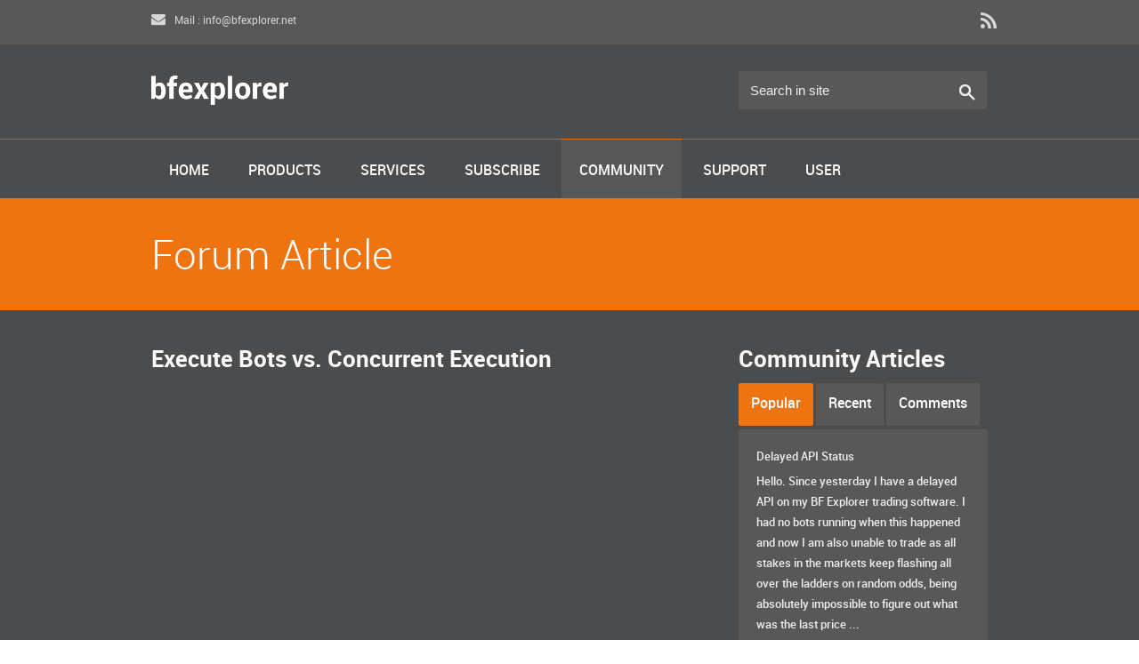

--- FILE ---
content_type: text/html; charset=utf-8
request_url: http://bfexplorer.net/Community/ForumContent/196
body_size: 25668
content:
<!DOCTYPE html>
<!--[if IE 8 ]><html class="ie ie8"> <![endif]-->
<!--[if IE 9 ]><html class="ie ie9"> <![endif]-->
<!--[if (gte IE 9)|!(IE)]><!-->
<html>
<!--<![endif]-->
<head>

    <meta charset="utf-8">
    <title>Bfexplorer | Execute Bots vs. Concurrent Execution</title>

    <meta name="description" content="bfexplorer betfair trading software - Execute Bots vs. Concurrent Execution">
    <meta name="author" content="BeloSoft">

    <meta name="viewport" content="width=device-width, initial-scale=1, maximum-scale=1">

    <link rel="stylesheet" href="/Content/css/style.css">
    <link rel="stylesheet" href="/Content/css/skins/colors/orange.css" name="colors">
    <link rel="stylesheet" href="/Content/css/layout/wide.css" name="layout">

    

    <!--[if lt IE 9]>
        <script src="~/Content/js/html5.js"></script>
    <![endif]-->

    <link rel="shortcut icon" href="/Content/images/favicon.ico">

    <script src="/Content/js/jquery-1.9.1.min.js"></script> <!-- jQuery library -->
    <script src="/Content/js/jquery.easing.1.3.min.js"></script> <!-- jQuery Easing -->
    <script src="/Content/js/jquery-ui/jquery.ui.core.js"></script> <!-- jQuery Ui Core-->
    <script src="/Content/js/jquery-ui/jquery.ui.widget.js"></script> <!-- jQuery Ui Widget -->
    <script src="/Content/js/jquery-ui/jquery.ui.accordion.js"></script> <!-- jQuery Ui accordion-->
    <script src="/Content/js/jquery-cookie.js"></script> <!-- jQuery cookie -->
    <script src="/Content/js/ddsmoothmenu.js"></script> <!-- Nav Menu ddsmoothmenu -->
    <script src="/Content/js/jquery.flexslider.js"></script> <!-- Flex Slider  -->
    <script src="/Content/js/colortip.js"></script> <!-- Colortip Tooltip Plugin  -->
    <script src="/Content/js/tytabs.js"></script> <!-- jQuery Plugin tytabs  -->
    <script src="/Content/js/jquery.ui.totop.js"></script> <!-- UItoTop plugin  -->
    <script src="/Content/js/carousel.js"></script> <!-- jQuery Carousel  -->
    <script src="/Content/js/jquery.isotope.min.js"></script> <!-- Isotope Filtering  -->
    <script src="/Content/js/doubletaptogo.js"></script> <!-- Touch-friendly Script  -->
    <script src="/Content/js/fancybox/jquery.fancybox.js"></script> <!-- jQuery FancyBox -->
    <script src="/Content/js/jquery.sticky.js"></script> <!-- jQuery Sticky -->
    <script src="/Content/js/custom.js"></script> <!-- Custom Js file for javascript in html -->

    <script>
    (function (i, s, o, g, r, a, m) {
        i['GoogleAnalyticsObject'] = r; i[r] = i[r] || function () {
            (i[r].q = i[r].q || []).push(arguments)
        }, i[r].l = 1 * new Date(); a = s.createElement(o),
        m = s.getElementsByTagName(o)[0]; a.async = 1; a.src = g; m.parentNode.insertBefore(a, m)
    })(window, document, 'script', '//www.google-analytics.com/analytics.js', 'ga');

    ga('create', 'UA-4412447-1', 'auto');
    ga('send', 'pageview');
    </script>
    
    
</head>
<body>

    <div id="wrap" class="boxed">

        <header class="style-3">
            <div class="top-bar">
                <div class="container clearfix">
                    <div class="slidedown">
                        <div class="eight columns">
                            <div class="phone-mail">
                                <a href="mailto:info@bfexplorer.net"><i class="icon-envelope-alt"></i> Mail : info@bfexplorer.net</a>
                            </div>
                        </div>

                        <!--
                        <div id="google_translate_element" class="eight columns"></div>
                        <script type="text/javascript">
                        function googleTranslateElementInit() {
                        new google.translate.TranslateElement({pageLanguage: 'en', layout: google.translate.TranslateElement.FloatPosition.TOP_LEFT}, 'google_translate_element');
                        }
                        </script><script type="text/javascript" src="//translate.google.com/translate_a/element.js?cb=googleTranslateElementInit"></script>
                        -->
                        

                        <div>
                            <div class="social">
                                <a href="/Articles/RecentArticlesFeed" target="_blank"><i class="social_icon-rss s-18"></i></a>
                            </div>
                        </div>
                    </div>
                </div>
            </div>

            <div class="main-header">
                <div class="container clearfix">
                    <a href="#" class="down-button"><i class="icon-angle-down"></i></a>
                    <div class="eleven columns">
                        <div class="logo">
                            <a href="/Home">
                                <img src="/Content/images/logo.png" alt="Bfexplorer - Betfair Trading Software" />
                            </a>
                        </div>
                    </div>

                    <div class="five columns">

                        <div class="widget search">
<form action="/Articles/Search" method="post">                                <input type="text" name="text" id="text" class="text-search" value="Search in site" onblur="if(this.value == '') { this.value = 'Search in site'; }"
                                       onfocus="if(this.value == 'Search in site') { this.value = ''; }" />
                                <input type="submit" value="" class="submit-search" />
</form>                        </div>

                    </div>

                </div>
            </div>

            <div class="down-header">
                <div class="container clearfix">
                    <div class="sixteen columns">
                        


<nav id="menu" class="navigation" role="navigation">
    <a href="#">Show navigation</a>
    <ul id="nav">
                <li class="">

                    <a href="/">Home</a>

                </li>
                <li class="">

                    <a href="/Products">Products</a>

                        <ul>
                                <li>
                                    <a href="/Products/Bfexplorer">Bfexplorer</a>
                                </li>
                                <li>
                                    <a href="/Products/BfexplorerBotSDK">Bfexplorer BOT SDK</a>
                                </li>
                                <li>
                                    <a href="/Products/CashOutAll">Cash Out All</a>
                                </li>
                        </ul>
                </li>
                <li class="">

                    <a href="/Services">Services</a>

                </li>
                <li class="">

                    <a href="/Subscribe">Subscribe</a>

                </li>
                <li class="active">

                    <a href="/Community">Community</a>

                        <ul>
                                <li>
                                    <a href="/Community/Blog">Blog</a>
                                </li>
                                <li>
                                    <a href="/Community/Forum">Forum</a>
                                </li>
                        </ul>
                </li>
                <li class="">

                    <a href="/Support">Support</a>

                </li>
                <li class="">

                    <a href="/User">User</a>

                        <ul>
                                <li>
                                    <a href="/Account/Login">Login</a>
                                </li>
                                <li>
                                    <a href="/Account/Register">Register</a>
                                </li>
                        </ul>
                </li>

    </ul>
</nav>
                    </div>
                </div>
            </div>

        </header>

        


<div class="page-title">
    <div class="container clearfix">
        <div class="sixteen columns">
            <h1>Forum Article</h1>

        </div>
    </div>
</div>

<div class="container main-content clearfix">

    <div class="eleven columns bottom-2">

        <div class="post single style-1">
            <h3 class="title bottom-1">Execute Bots vs. Concurrent Execution</h3>


                    <div class="image-post">
                        <div class="video-wrap widescreen">
                            <iframe src="https://www.youtube.com/embed/QmS0i-7sRb0?list=PL9JImaVNQEkMDvMCjY-1TpalMOzGmMwsh&amp;rel=0" frameborder="0" webkitallowfullscreen mozallowfullscreen allowfullscreen></iframe>
                        </div>
                    </div>

            <div class="post-meta bottom-1">
                <div class="meta"><i class="icon-time"></i>13.4.2016 17:24:20</div>
                <div class="meta">
                    <a href="/User/Articles?userId=242">
                        <i class="icon-user"></i>Mir.
                    </a>
                </div>
            </div>

            <div class="post-content">
                <p>What is the main difference between these bots?</p>
<p>I am not sure when use Execute Bots and when Concurrent Execution.</p>
<p>*</p>
<p>Edited by Stefan, 13.4.2016</p>
<p>In my video I show differences between &ldquo;Execute Bots&rdquo;&nbsp;and &ldquo;Concurrent Execution&rdquo; bots, and also&nbsp;how to setup betfair spoofing bot.</p>

            </div>
        </div>

        <ul id="toggle-view">
            <li>
                <h4 class="normal">Add Your Comment</h4>
                <span class="link normal">+</span>
                <div class="panel">
                        <p>Please <a href="/Account/Login">login</a> to your bfexplorer account, if you want to add a comment to this article.</p>
                </div>
            </li>
        </ul>




            <div class="comments-box">
                <h3 class="title bottom-1">Comments ( 4 )</h3>
                <hr class="bottom-2">

                <ul class="comments">

                        <li class="comment-box">
                            <div class="comment">
                                <h5><a href="/User/Articles?userId=1">Betfair Bot</a></h5>
                                <div class="date-replay">12.4.2016 17:28:49</div>

                                <div class="post-content">
                                    <p>Miro, this is actually quite funny because if I remember it correctly I added &ldquo;Concurrent Execution&rdquo; bot by your request when you tried to build some trading strategy.</p>
<p>The main difference between those two bots is the &ldquo;Execute Bots&rdquo; bot just starts bots execution and then stops.</p>
<p>The &ldquo;Concurrent Execution&rdquo; bot starts bots execution in its own execution pool, so your action bots are hidden, in the &ldquo;Market Bots&rdquo; view you can see running only your &ldquo;Concurrent Execution&rdquo; bot.</p>
<p>That is one advantage, hiding action bots execution, so by canceling one bot, you can execution of all actions bots.</p>
<p>Let&rsquo;s say you want to create a spoofing bot, placing bets 2, 3, 4, 6 ticks from the best offered price. To construct such bot you would need to create four &ldquo;Place Bet&rdquo; bots, allowing place a bet in odds range and setting the PriceImprovement parameter.</p>
<p>It is obvious that you would like spoof on back, and sometimes on lay side, but you do not need to create four versions for backing and four versions for laying. You will use bots execution from clicking on ladder feature, so you can name your &ldquo;Place Bet&rdquo; bot settings with general names, like &ldquo;Place 2 ticks from&rdquo;</p>
<p>Finally you add bots to &ldquo;Execute Bots&rdquo; or &ldquo;Concurrent Execution&rdquo; bot parameter: BotNames, and name your spoofing bot, job done.</p>
<p>Activating &ldquo;User Ladder&rdquo; and selecting your spoofing bot in &ldquo;Bots to Execute&rdquo; view, you can now execute your bot by clicking on ladder. Bot will take bet type, stake and odds as the maximal lay odds your bot will operate to, and opposite for back side.</p>
<p>&ldquo;Concurrent Execution&rdquo; bot has internally implemented two features:</p>
<p>If any of internally running bots will end, all the rest of bots is forced to end their execution as well.</p>
<p>When bots are created for execution, only the first bot will take parameters from a click on ladder. Unfortunately this feature limits for now using the &ldquo;Concurrent Execution&rdquo; bot in scenarios similar to spoofing bot example I described above.</p>
<p>I can remove this feature, what I have done in my tests, or can make it adjustable.</p>
                                </div>

                            </div>
                        </li>
                        <li class="comment-box">
                            <div class="comment">
                                <h5><a href="/User/Articles?userId=242">Mir.</a></h5>
                                <div class="date-replay">13.4.2016 11:31:58</div>

                                <div class="post-content">
                                    <p>Stefan, thank you very much for explanation!</p>
<p>-----------------------------------------</p>
<p>And what about "Entry Criteria"?<br />Is&nbsp;it&nbsp;possible that <span class="alt-edited">ongoing results of concurrent running bots can</span>&nbsp;influence the activities of each other? (means through ProfitBalance, SelectionProfitBalance, HaveMatchedBets)</p>
                                </div>

                            </div>
                        </li>
                        <li class="comment-box">
                            <div class="comment">
                                <h5><a href="/User/Articles?userId=1">Betfair Bot</a></h5>
                                <div class="date-replay">13.4.2016 12:13:50</div>

                                <div class="post-content">
                                    <p>Actually all Entry Criteria are sharable properties of the market or the market selection/s, and running bots with its activity influence all those values. Your question just shows that you do not understand what you asked.</p>
                                </div>

                            </div>
                        </li>
                        <li class="comment-box">
                            <div class="comment">
                                <h5><a href="/User/Articles?userId=242">Mir.</a></h5>
                                <div class="date-replay">13.4.2016 13:08:00</div>

                                <div class="post-content">
                                    <p>Thanks, I have no further questions...</p>
                                </div>

                            </div>
                        </li>
                </ul>

                
            </div>
    </div>

    <div class="five columns sidebar bottom-2">
        

<div class="widget most-posts bottom-2">
    <h3 class="title">Community Articles</h3>
    <div id="horizontal-tabs" class="two style2">

        <ul class="tabs">
            <li id="tab_two1">Popular</li>
            <li id="tab_two2">Recent</li>
            <li id="tab_two3">Comments</li>
        </ul>
        <div class="contents">
            <div id="content_two1" class="tabscontent">
                <ul class="posts">
                        <li>
                            <p><a href="/Community/ArticleContent/520#Delayed API Status">Delayed API Status</a></p>
                            <p>Hello. Since yesterday I have a delayed API on my BF Explorer trading software. I had no bots running when this happened and now I am also unable to trade as all stakes in the markets keep flashing all over the ladders on random odds, being absolutely impossible to figure out what was the last price ...</p>
                            <span class="color">9.5.2020 16:19:41</span>
                        </li>
                        <li>
                            <p><a href="/Community/ArticleContent/27#Free Trial Review">Free Trial Review</a></p>
                            <p>I tried BFexplorer, having used 3-4 different software applications beforehand.
The 2 days utilising the software, I managed to get a feel for the product and like the modern display on the black background.
Bets placed were very responsive with no lagging experienced from other products.
A few ...</p>
                            <span class="color">25.3.2015 17:55:00</span>
                        </li>
                        <li>
                            <p><a href="/Community/ArticleContent/33#Bfexplorer Latest Release">Bfexplorer Latest Release</a></p>
                            <p>Version 4.08.1010
The cumulative updates.&nbsp;Install from&nbsp;Bfexplorer Preview version.&nbsp;
Version&nbsp;3.34.0704
WeightOfMoneyData provider for GetAllDataContextForBetfairMarket MCP tool.&nbsp;Install from&nbsp;Bfexplorer Preview ...</p>
                            <span class="color">11.10.2025 12:23:07</span>
                        </li>
                </ul>
            </div>
            <div id="content_two2" class="tabscontent">
                <ul class="posts">
                        <li>
                            <p><a href="/Community/ArticleContent/33#Bfexplorer Latest Release">Bfexplorer Latest Release</a></p>
                            <p>Version 4.08.1010
The cumulative updates.&nbsp;Install from&nbsp;Bfexplorer Preview version.&nbsp;
Version&nbsp;3.34.0704
WeightOfMoneyData provider for GetAllDataContextForBetfairMarket MCP tool.&nbsp;Install from&nbsp;Bfexplorer Preview ...</p>
                            <span class="color">11.10.2025 12:23:07</span>
                        </li>
                        <li>
                            <p><a href="/Community/ArticleContent/642#8 Essential Data Contexts Available for Betfair Market Analysis">8 Essential Data Contexts Available for Betfair Market Analysis</a></p>
                            <p>Just documented the comprehensive data contexts available in our Betfair trading system. Here's what we can analyze:
🏇&nbsp;OLBG Racing Tips&nbsp;- Professional tipster confidence ratings and analysis📈&nbsp;Custom Performance Metrics&nbsp;- In-play ratings, trends, and win ...</p>
                            <span class="color">26.7.2025 19:03:01</span>
                        </li>
                        <li>
                            <p><a href="/Community/ArticleContent/641#Horse Racing AI Strategy Results - 83% Strike Rate!">Horse Racing AI Strategy Results - 83% Strike Rate!</a></p>
                            <p>5 Winners from 6 Bets = 83.3% Success Rate
Just wanted to share some incredible results from my automated horse racing analysis system that I've been developing. Over the past day, the AI strategy has been absolutely crushing it!
The Numbers 📊
Total Races Analyzed: 12Bets Placed: 6 (strategy is ...</p>
                            <span class="color">24.6.2025 22:45:14</span>
                        </li>
                </ul>
            </div>
            <div id="content_two3" class="tabscontent">
                <ul class="posts">
                        <li>
                            <p><a href="/Community/ArticleContent/641">sounds amazing has it kept up that strike rate?&nbsp;&nbsp;</a></p>
                            by : <span class="color"><a href="/User/Articles?userId=2882">o.cliff@gmail.com</a></span>
                        </li>
                        <li>
                            <p><a href="/Community/ArticleContent/639">BotTriggers are not distributed with bfexplorer app instalation. You can either download them from my gist, or when testing some of strategies on ...</a></p>
                            by : <span class="color"><a href="/User/Articles?userId=1">Betfair Bot</a></span>
                        </li>
                        <li>
                            <p><a href="/Community/ArticleContent/638">Really impressive use case. I&rsquo;ve been integrating the same Strategy Expert Prompt and found it drastically improves clarity when chaining ...</a></p>
                            by : <span class="color"><a href="/User/Articles?userId=2925">jakewins</a></span>
                        </li>
                        <li>
                            <p><a href="/Community/ArticleContent/603">just don't forget to check the VPS country, because I bought one in Germany but unfortunately, I cannot use it due to restrictions</a></p>
                            by : <span class="color"><a href="/User/Articles?userId=543">adska</a></span>
                        </li>
                        <li>
                            <p><a href="/Community/ArticleContent/605">what errors are you getting?</a></p>
                            by : <span class="color"><a href="/User/Articles?userId=543">adska</a></span>
                        </li>
                        <li>
                            <p><a href="/Community/ArticleContent/608">LastPriceTraded and you must run&nbsp;Cancel Strategies on Selection on all selections.&nbsp;
The other alternative is write your own custom trigger ...</a></p>
                            by : <span class="color"><a href="/User/Articles?userId=1">Betfair Bot</a></span>
                        </li>
                </ul>
            </div>
        </div>

    </div>
</div>

<div class="widget">
    <h3 class="title">Popular Tags</h3>
    <div class="popular-tags">
            <a href="/Articles/ByTag?tag=Betfair%20BOT">Betfair BOT</a>
            <a href="/Articles/ByTag?tag=Betfair%20Strategy">Betfair Strategy</a>
            <a href="/Articles/ByTag?tag=Betting">Betting</a>
            <a href="/Articles/ByTag?tag=Trading">Trading</a>
            <a href="/Articles/ByTag?tag=FAQ">FAQ</a>
            <a href="/Articles/ByTag?tag=Support">Support</a>
            <a href="/Articles/ByTag?tag=Request">Request</a>
            <a href="/Articles/ByTag?tag=Bot%20Trigger">Bot Trigger</a>
            <a href="/Articles/ByTag?tag=Football">Football</a>
            <a href="/Articles/ByTag?tag=Horse%20Racing">Horse Racing</a>
            <a href="/Articles/ByTag?tag=Tennis">Tennis</a>
            <a href="/Articles/ByTag?tag=Case%20Study">Case Study</a>
            <a href="/Articles/ByTag?tag=Greyhound%20Racing">Greyhound Racing</a>
    </div>
</div>
    </div>

</div>



        <footer>

            <div class="footer-top">
                <div class="container clearfix">
                    <div class="eight columns">


                        <!--
                        <div id="eToro-Feature"></div>
                        <script src="https://pages.etoro.com/widgets/feature/js/feature.js" type="text/javascript"></script>
                        <script type="text/javascript">
                            new etoroFeature({
                                etoroURL: "http://partners.etoro.com/B3770_A81351_TClick.aspx",
                                culture: "1", //1 - EN, 2 - AE, 3 - DE, 4 - ES, 5 - FR, 6 - RU, 7 - IT
                                width: 320,
                                height: 465,
                                container: "eToro-Feature",
                                showScrollBar: "auto"
                            });
                        </script>
                        -->

                        <p class="small">By using this site you agree to its <a href="/Articles/ByTitle?title=Terms%20and%20Conditions">terms and conditions</a>.<br /> In making any purchase you are acknowledging you have read and accept our <a href="/Articles/ByTitle?title=Terms%20and%20Conditions">terms and conditions</a>.</p>
                    </div>
                    <div class="three columns">
                        <h3 class="title">Quick Links</h3>
                        <ul class="square-list">
                            <li><a href="/Home/SiteMap">Site Map</a></li>
                            <li><a href="/Products/Downloads">Downloads</a></li>
                            <li><a href="/Articles/ByTitle?title=Risk%20Notice">Risk Notice</a></li>
                            <li><a href="/Affiliate">Affiliate Program</a></li>
                        </ul>
                    </div>
                </div>
            </div>
            <div class="footer-down">
                <div class="container clearfix">

                    <div class="eight columns">
                        <span class="copyright">
                            © Copyright 2007 - 2022 Bfexplorer. All Rights Reserved.
                        </span>
                    </div>

                    <div class="eight columns">
                        <div class="social">
                            <a href="/Articles/RecentArticlesFeed" target="_blank"><i class="social_icon-rss s-18"></i></a>
                        </div>
                    </div>

                </div>
            </div>

        </footer>

    </div>

</body>
</html>

--- FILE ---
content_type: text/css
request_url: http://bfexplorer.net/Content/css/base.css
body_size: 14929
content:
/*
* Theme Name: Invention
* Theme URI: http://www.jozoor.com
* Description: Invention Theme for corporate and creative sites, responsive and clean layout, more than color skins
* Author: Jozoor team
* Author URI: http://www.jozoor.com
* Version: 1.0
*/

/*
= = = = = = = = = = = = = = = = = = = = = = = = = = = = = = = = =  
=     00   00 00 00   00 00 00   00 00 00   00 00 00   00 00    =
=     00   00    00        00    00    00   00    00   00       =
=     00   00    00      00      00    00   00    00   00       =
=     00   00    00    00        00    00   00    00   00       =
=  00 00   00 00 00   00 00 00   00 00 00   00 00 00   00       =
= = = = = = = = = = = = = = = = = = = = = = = = = = = = = = = = =
*/

/* using standard base style by Skeleton and adding another new codes */

/*
* Skeleton V1.2
* Copyright 2011, Dave Gamache
* www.getskeleton.com
* Free to use under the MIT license.
* http://www.opensource.org/licenses/mit-license.php
* 6/20/2012
*/


/* Table of Content
==================================================
	#Reset & Basics
	#Basic Styles
	#Main Fonts
	#Main Colors & Backgrounds
	#Aligns
	#Typography
	#Links
	#Images
	#Forms */

/* Reset & Basics (Inspired by E. Meyers)
================================================== */
html, body, div, span, applet, object, iframe, h1, h2, h3, h4, h5, h6, p, blockquote, pre, a, abbr, acronym, address, big, cite, code, del, dfn, em, img, ins, kbd, q, s, samp, small, strike, strong, sub, sup, tt, var, b, u, i, center, dl, dt, dd, ol, ul, li, fieldset, form, label, legend, table, caption, tbody, tfoot, thead, tr, th, td, article, aside, canvas, details, embed, figure, figcaption, footer, header, hgroup, menu, nav, output, ruby, section, summary, time, mark, audio, video {
	margin: 0;
	padding: 0;
	border: 0;
	font-size: 100%;
	font: inherit;
	vertical-align: baseline; }
article, aside, details, figcaption, figure, footer, header, hgroup, menu, nav, section {
	display: block; 
}
body {
	line-height: 1; 
}
ol, ul, li {
	list-style: none; 
}
blockquote, q {
	quotes: none; 
}
blockquote:before, blockquote:after,
q:before, q:after {
	content: '';
	content: none; 
}
table {
	border-collapse: collapse;
	border-spacing: 0; 
}


/* Basic Styles
================================================== */
html {
	-webkit-text-size-adjust: none;
}

body {
	-webkit-font-smoothing: antialiased; /* Fix for webkit rendering */
	-webkit-text-size-adjust: 100%;
}

* {
	outline:none;
}

/* Enable custom submit button styling in Safari mobile */
input[type='submit']
{
   -webkit-appearance: none;
   -moz-appearance: none;
   appearance: none;  
}

::-moz-selection {
    color: #fff;
	text-shadow:none;
}

::selection {
    color: #fff;
	text-shadow:none;
}

p, blockquote {
	line-height: 23px;
}

blockquote {
	font-style: italic;
}

.google-map iframe {
	width:100%;
	min-height:400px;
}

/* new code 
pre {
    background: #FCFCFC;
    padding: 10px;
    margin: 0;
    border: 1px solid #EBEBEB;
    border-radius: 3px;
    word-break: break-all;
    word-wrap: break-word;
    white-space: pre-line;
    overflow: hidden;
    line-height: 24px;
}
*/

/* new code */ /* for responsive design */
.fb-like-box iframe[style] {width: 100% !important; background: #fff;}
.fb-like-box{width: 100% !important; margin-top: 6px;}
.fb-comments, .fb-comments iframe[style], .fb-like-box, .fb-like-box iframe[style] {width: 100% !important;}
.fb-comments span, .fb-comments iframe span[style], .fb-like-box span, .fb-like-box iframe span[style] 
{width: 100% !important;}

/* Main Fonts
================================================== */
body, .form-elements input, .form-elements textarea, .form-elements select, .qoute p, .tables-column .header h3 span.pop, .widget .followers li span, .one-page.welcome .welcome-text {
	 font-family:'RobotoRegular', Arial, sans-serif;
}

.navigation ul li, .latest-blog .item p, footer, p, .services.style-1 .item h3, .progress-bar h5, .button, #horizontal-tabs ul.tabs li, #vertical-tabs ul.tabs li, .alert p, .pagination, .qoute, .welcome, .progress-bar .meter, .testimonial-item .author span, .testimonial-item .author a, .team .item h4, .services.style-2 .item h4, .services.style-3 .item h4, .page-404 .oops, .tables-column .header h3, .tables-column .header .price, .tables-column .footer h4, .square-list li, .check-list li, .plus-list li, .arrow-list li, .cross-list li, .star-list li, .minus-list li, .heart-list li, .circle-list li, .asterisk-list li, .widget .followers h4, .sidebar .widget, .blog-3 .item a.title, .form-box label, .address-info li, .phone-info li, .email-info li, body.under-construction .content h2.title, body.under-construction .content .block .label, .slider-1 .slides li h2  {
	 font-family:'RobotoMedium', Arial, sans-serif;
}

h3.title, .subscribe input.submit, .about-author .content .data h5, .comments .comment-box h5, body.under-construction .content .block .flip-top, body.under-construction .content input.subscribe-button, .one-page h2.title, .one-page h1.title {
	 font-family:'RobotoBold', Arial, sans-serif;
}

.img-caption .desc span, .more {
	font-family:'RobotoThin', Arial, sans-serif;
}

footer h3.title, .subscribe input.mail, blockquote, .about-author h3, .related-posts h3, .comments-box h3, .comment-form h3, .form-box input.text, .form-box textarea, body.under-construction .content p.text, body.under-construction .content input.subscribe-text, .slider-1 .slides li p, .slider-2 .slides li h2, .slider-2 .slides li p, .notification_error, .notification_ok {
	font-family:'RobotoCondensed', Arial, sans-serif;
}

.page-title h1, .one-page p.description {
	font-family:'RobotoLight', Arial, sans-serif;
}

/* font size */
.top-bar, .tables-column .header h3 span.pop, .widget.most-posts ul li span {
	font-size:12px;
}

.latest-blog .item .meta, span.copyright, .breadcrumbs, .tables-column .header .price span, .post-meta .meta, .widget.most-posts ul.posts li, .widget .followers, .related-posts .item .meta, .comments .comment-box .date-replay, .the-icons li {
	font-size:13px;
}

body, .navigation ul li ul li, .accordion .icon-plus, .accordion .icon-minus, .portfolio .item.element-4 .img-caption .desc p, .gallery .item.element-4 .img-caption .desc p, .footer-top.col-4 {
	font-size:14px;
}

footer, .button.small, .alert, .alert .close, .team .item span, .post-meta .meta i, .sidebar .widget .text-search, header .widget .text-search, .widget .followers h4, .related-posts .item h5, .form-box input.text, .form-box textarea {
	font-size:15px;
}

.phone-mail i.icon-envelope-alt, .navigation ul li, .img-caption .desc p, .subscribe input.mail, .subscribe input.submit, .progress-bar h5, blockquote, .qoute p, .testimonial-item .author span, .testimonial-item .author a, .widget #horizontal-tabs ul.tabs li, .post-tags i, .notification_error{
	font-size:16px;
}

.phone-mail i.icon-phone, .pagination, .notification_ok {
	font-size:17px;
}

.button.medium, #horizontal-tabs ul.tabs li, #vertical-tabs ul.tabs li,.alert  i, .breadcrumbs i.icon-home, #options li, .form-box label, .slider-1 .slides li p, .slider-2 .slides li p, .one-page p.description {
	font-size:18px;
}

.blog-3 .item a.title, .about-author .content .data h5 {
	font-size:19px;
}

.accordion h4, .dropcap, .form-box label small, body.under-construction .content .block .label {
	font-size:20px;
}

.tweet_list li i.icon-twitter, .down-button, .gallery .item .img-caption .desc span {
	font-size:22px;
}

footer h3.title, .qoute h4, .portfolio .item.element-4 .img-caption .desc h3, .gallery .item.element-4 .img-caption .desc h3, body.under-construction .content input.subscribe-text {
	font-size:23px;
}

.button.large, .services.style-2 .circle i {
	font-size:24px;
}

.services.style-1 .item h3, #toggle-view span.link, .welcome, body.under-construction .content input.subscribe-button, .one-page .img-caption .desc span {
	font-size:25px;
}

h3.title, .latest-blog .item h3, .tables-column .header h3 {
	font-size:26px;
}

.slider-1 .slides li h2 {
	font-size: 27px;
}

.pagination a.next-button, .pagination a.prev-button, .portfolio-control a.all, .slidecontrols li a, .more, .portfolio-control {
	font-size:28px;
}

.page-404 .text {
	font-size:30px;
}

.flex-direction-nav li a, #toTop {
	font-size:31px;
}

body.under-construction .content p.text {
	font-size:32px;
}

body.under-construction .content h2.title {
	font-size:39px;
}

.slider-1 .flex-direction-nav li a, .slider-2 .flex-direction-nav li a {
	font-size:41px;
}

.slider-2 .slides li h2 span {
	font-size:42px;
}

.services.style-3 .circle i {
	font-size:44px;
}

.img-caption .desc span, .page-404 i.icon-fire, body.under-construction .content .block .flip-top {
	font-size: 50px;
}

.services.style-1 .item .circle {
	font-size:55px;
}

.page-404 i.icon-coffee{
	font-size: 100px;
}

.page-404 .oops {
	font-size:135px;
}

/* fonts list for icons */
.s-10 { font-size:10px; } .s-11 { font-size:11px; } .s-12 { font-size:12px; } .s-13 { font-size:13px; } .s-14 { font-size:14px; }
.s-15 { font-size:15px; } .s-16 { font-size:16px; } .s-17 { font-size:17px; } .s-18 { font-size:18px; } .s-19 { font-size:19px; }
.s-20 { font-size:20px; } .s-21 { font-size:21px; } .s-22 { font-size:22px; } .s-23 { font-size:23px; } .s-24 { font-size:24px; }
.s-25 { font-size:25px; } .s-26 { font-size:26px; } .s-27 { font-size:27px; } .s-28 { font-size:28px; } .s-29 { font-size:29px; }
.s-30 { font-size:30px; } .s-31 { font-size:31px; } .s-32 { font-size:32px; } .s-33 { font-size:33px; } .s-34 { font-size:34px; }
.s-35 { font-size:35px; } .s-36 { font-size:36px; } .s-37 { font-size:37px; } .s-38 { font-size:38px; } .s-39 { font-size:39px; }
.s-40 { font-size:40px; } .s-41 { font-size:41px; } .s-42 { font-size:42px; } .s-43 { font-size:43px; } .s-44 { font-size:44px; }
.s-45 { font-size:45px; } .s-46 { font-size:46px; } .s-47 { font-size:47px; } .s-48 { font-size:48px; } .s-49 { font-size:49px; }
.s-50 { font-size:50px; } .s-51 { font-size:51px; } .s-52 { font-size:52px; } .s-53 { font-size:53px; } .s-54 { font-size:54px; }
.s-55 { font-size:55px; } .s-56 { font-size:56px; } .s-57 { font-size:57px; } .s-58 { font-size:58px; } .s-59 { font-size:59px; }
.s-60 { font-size:60px; } .s-61 { font-size:61px; } .s-62 { font-size:62px; } .s-63 { font-size:63px; } .s-64 { font-size:64px; }
.s-65 { font-size:65px; } .s-66 { font-size:66px; } .s-67 { font-size:67px; } .s-68 { font-size:68px; } .s-69 { font-size:69px; }
.s-70 { font-size:70px; } .s-71 { font-size:71px; } .s-72 { font-size:72px; } .s-73 { font-size:73px; } .s-74 { font-size:74px; }
.s-75 { font-size:75px; } .s-76 { font-size:76px; } .s-77 { font-size:77px; } .s-78 { font-size:78px; } .s-79 { font-size:79px; }
.s-80 { font-size:80px; } .s-81 { font-size:81px; } .s-82 { font-size:82px; } .s-83 { font-size:83px; } .s-84 { font-size:84px; }
.s-85 { font-size:85px; } .s-86 { font-size:86px; } .s-87 { font-size:87px; } .s-88 { font-size:88px; } .s-89 { font-size:89px; }
.s-90 { font-size:90px; } .s-91 { font-size:91px; } .s-92 { font-size:92px; } .s-93 { font-size:93px; } .s-94 { font-size:94px; }
.s-95 { font-size:95px; } .s-96 { font-size:96px; } .s-97 { font-size:97px; } .s-98 { font-size:98px; } .s-99 { font-size:99px; }
.s-100 { font-size:100px; }

/* Aligns
================================================== */
.services.style-1 .item h3, .services.style-1 .item .circle, .services.style-1 .item p, .slidecontrols li a, .more, #toTop, table.style th, table.style td, .welcome, .services.style-2 .item .circle, .services.style-3 .item .circle, .page-404 .oops, .page-404 .text, .tables-column, .flex-direction-nav li a, .blog-3 #options #filters, .blog-3 .pagination-contain, .member-social a, .share-social a, body.under-construction header .logo, body.under-construction .content, body.under-construction footer, header.style-3.style-5 .logo, header.style-3.style-5 .navigation, .slider-2 .slides li .contain, .one-page h2.title, .one-page p.description, .one-page #options #filters, .one-page h1.title, .download-now, .welcome-text, .notification_ok  {
	text-align:center;
}

header.style-3.style-5 .navigation > #nav, .one-page.section h2, .one-page.section p, .notification_error {
	text-align:left;
}


/* Typography
================================================== */
	h1, h2, h3, h4, h5, h6 {
		font-weight: normal; }
	h1 a, h2 a, h3 a, h4 a, h5 a, h6 a { font-weight: inherit; }
	h1 { font-size: 46px; line-height: 50px; margin-bottom: 14px;}
	h2 { font-size: 35px; line-height: 40px; margin-bottom: 10px; }
	h3 { font-size: 28px; line-height: 34px; margin-bottom: 8px; }
	h4 { font-size: 21px; line-height: 30px; margin-bottom: 4px; }
	h5 { font-size: 17px; line-height: 24px; }
	h6 { font-size: 14px; line-height: 21px; }

	em { font-style: italic; }
	strong { font-weight: bold; }
	small { font-size: 80%; }
	

/* Rotate
================================================== */
.tables-column .header h3 span.pop {
	-webkit-transform: rotate(45deg); /* Chrome & Safari */
    -moz-transform: rotate(45deg); /* Firefox */
    -ms-transform: rotate(45deg); /* IE 9+ */
    -o-transform: rotate(45deg); /* Opera */
    transform: rotate(45deg); /* CSS3 */
}

html.ie.ie8 .tables-column .header h3 span.pop {
   margin-right: -6px; 
   margin-top: -27px;
   -ms-filter: "progid:DXImageTransform.Microsoft.Matrix(M11=0.7071067811865474, M12=-0.7071067811865477, M21=0.7071067811865477, M22=0.7071067811865474, SizingMethod='auto expand')";
}

/* Links
================================================== */
a, .subscribe input.submit, .button, #horizontal-tabs.style2 ul.tabs li, #vertical-tabs.style2 ul.tabs li, .team .item img, body.under-construction .content input.subscribe-button { 
	-webkit-transition: all 0.3s ease-in;  
    -moz-transition: all 0.3s ease-in;  
    -ms-transition: all 0.3s ease-in;  
    -o-transition: all 0.3s ease-in;  
    transition: all 0.3s ease-in;
}

.services.style-1 .item .circle, .latest-blog .item img, .featured-clients img, .services.style-2 .item .circle, .services.style-3 .item .circle, .image-post img, .widget.most-posts ul.posts li img, #footer.thumbs li img, #sidebar.thumbs li img, .related-posts .item img { 
	-webkit-transition: all 0.4s ease-in;  
    -moz-transition: all 0.4s ease-in;  
    -ms-transition: all 0.4s ease-in;  
    -o-transition: all 0.4s ease-in;  
    transition: all 0.4s ease-in;
}

a { 
   text-decoration:none;
}

/* Images
================================================== */
img {
	max-width: 100%;
	height: auto; 
}

/* Forms
================================================== */


--- FILE ---
content_type: application/javascript
request_url: http://bfexplorer.net/Content/js/ddsmoothmenu.js
body_size: 5284
content:
/* Smooth Navigational Menu- By Dynamic Drive DHTML code library: http://www.dynamicdrive.com
   Script Download/ instructions page: http://www.dynamicdrive.com/dynamicindex1/ddlevelsmenu/
*/
var ddsmoothmenu = { arrowimages: { down: ["downarrowclass", "", 0], right: ["rightarrowclass", "Content/images/icons/right.png"] }, transition: { overtime: 300, outtime: 300 }, shadow: { enable: false, offsetx: 5, offsety: 5 }, showhidedelay: { showdelay: 200, hidedelay: 200 }, detectwebkit: navigator.userAgent.toLowerCase().indexOf("applewebkit") != -1, detectie6: document.all && !window.XMLHttpRequest, css3support: window.msPerformance || !document.all && document.querySelector, ismobile: navigator.userAgent.match(/(iPad)|(iPhone)|(iPod)|(android)|(webOS)/i) != null, getajaxmenu: function (e, t) { var n = e("#" + t.contentsource[0]); n.html("Loading Menu..."); e.ajax({ url: t.contentsource[1], async: true, error: function (e) { n.html("Error fetching content. Server Response: " + e.responseText) }, success: function (r) { n.html(r); ddsmoothmenu.buildmenu(e, t) } }) }, buildmenu: function (e, t) { var n = ddsmoothmenu; var r = e("#" + t.mainmenuid + ">ul"); r.parent().get(0).className = t.classname || "ddsmoothmenu"; var i = r.find("ul").parent(); i.hover(function (t) { e(this).children("a:eq(0)").addClass("noborder selected") }, function (t) { e(this).children("a:eq(0)").removeClass("noborder selected") }); i.each(function (r) { var i = e(this).css({ zIndex: 100 - r }); var s = e(this).find("ul:eq(0)").css({ display: "block" }); s.data("timers", {}); this._dimensions = { w: this.offsetWidth, h: this.offsetHeight, subulw: s.outerWidth(), subulh: s.outerHeight() }; this.istopheader = i.parents("ul").length == 1 ? true : false; s.css({ top: this.istopheader && t.orientation != "v" ? this._dimensions.h + "px" : 0 }); i.children("a:eq(0)").css(this.istopheader ? {} : {}).append('<img src="' + (this.istopheader && t.orientation != "v" ? n.arrowimages.down[1] : n.arrowimages.right[1]) + '" class="' + (this.istopheader && t.orientation != "v" ? n.arrowimages.down[0] : n.arrowimages.right[0]) + '" style="border:0;" />'); if (n.shadow.enable && !n.css3support) { this._shadowoffset = { x: this.istopheader ? s.offset().left + n.shadow.offsetx : this._dimensions.w, y: this.istopheader ? s.offset().top + n.shadow.offsety : i.position().top }; if (this.istopheader) $parentshadow = e(document.body); else { var o = i.parents("li:eq(0)"); $parentshadow = o.get(0).$shadow } this.$shadow = e('<div class="ddshadow' + (this.istopheader ? " toplevelshadow" : "") + '"></div>').prependTo($parentshadow).css({ left: this._shadowoffset.x + "px", top: this._shadowoffset.y + "px" }) } i.hover(function (r) { var o = s; var u = i.get(0); clearTimeout(o.data("timers").hidetimer); o.data("timers").showtimer = setTimeout(function () { u._offsets = { left: i.offset().left, top: i.offset().top }; var r = u.istopheader && t.orientation != "v" ? 0 : u._dimensions.w; r = u._offsets.left + r + u._dimensions.subulw > e(window).width() ? u.istopheader && t.orientation != "v" ? -u._dimensions.subulw + u._dimensions.w : -u._dimensions.w : r; if (o.queue().length <= 1) { o.css({ left: r + "px", width: u._dimensions.subulw + "px" }).animate({ height: "show", opacity: "show" }, ddsmoothmenu.transition.overtime); if (n.shadow.enable && !n.css3support) { var s = u.istopheader ? o.offset().left + ddsmoothmenu.shadow.offsetx : r; var a = u.istopheader ? o.offset().top + n.shadow.offsety : u._shadowoffset.y; if (!u.istopheader && ddsmoothmenu.detectwebkit) { u.$shadow.css({ opacity: 1 }) } u.$shadow.css({ overflow: "", width: u._dimensions.subulw + "px", left: s + "px", top: a + "px" }).animate({ height: u._dimensions.subulh + "px" }, ddsmoothmenu.transition.overtime) } } }, ddsmoothmenu.showhidedelay.showdelay) }, function (e) { var t = s; var r = i.get(0); clearTimeout(t.data("timers").showtimer); t.data("timers").hidetimer = setTimeout(function () { t.animate({ height: "hide", opacity: "hide" }, ddsmoothmenu.transition.outtime); if (n.shadow.enable && !n.css3support) { if (ddsmoothmenu.detectwebkit) { r.$shadow.children("div:eq(0)").css({ opacity: 0 }) } r.$shadow.css({ overflow: "hidden" }).animate({ height: 0 }, ddsmoothmenu.transition.outtime) } }, ddsmoothmenu.showhidedelay.hidedelay) }) }); if (n.shadow.enable && n.css3support) { var s = e("#" + t.mainmenuid + " ul li ul"); var o = parseInt(n.shadow.offsetx) + "px " + parseInt(n.shadow.offsety) + "px 5px #aaa"; var u = ["boxShadow", "MozBoxShadow", "WebkitBoxShadow", "MsBoxShadow"]; for (var a = 0; a < u.length; a++) { s.css(u[a], o) } } r.find("ul").css({ display: "none", visibility: "visible" }) }, init: function (e) { if (typeof e.customtheme == "object" && e.customtheme.length == 2) { var t = "#" + e.mainmenuid; var n = e.orientation == "v" ? t : t + ", " + t; document.write('<style type="text/css">\n' + n + " ul li a {background:" + e.customtheme[0] + ";}\n" + t + " ul li a:hover {background:" + e.customtheme[1] + ";}\n" + "</style>") } this.shadow.enable = document.all && !window.XMLHttpRequest ? false : this.shadow.enable; jQuery(document).ready(function (t) { if (typeof e.contentsource == "object") { ddsmoothmenu.getajaxmenu(t, e) } else { ddsmoothmenu.buildmenu(t, e) } }) } }

--- FILE ---
content_type: text/plain
request_url: https://www.google-analytics.com/j/collect?v=1&_v=j102&a=364480741&t=pageview&_s=1&dl=http%3A%2F%2Fbfexplorer.net%2FCommunity%2FForumContent%2F196&ul=en-us%40posix&dt=Bfexplorer%20%7C%20Execute%20Bots%20vs.%20Concurrent%20Execution&sr=1280x720&vp=1280x720&_u=IEBAAEABAAAAACAAI~&jid=825939913&gjid=1257650908&cid=803613039.1763047575&tid=UA-4412447-1&_gid=1210864832.1763047575&_r=1&_slc=1&z=1570682505
body_size: -284
content:
2,cG-641XZ3TTGT

--- FILE ---
content_type: application/javascript
request_url: http://bfexplorer.net/Content/js/carousel.js
body_size: 8516
content:
/*! (c) Mat Marquis (@wilto). MIT License. http://wil.to/3a */
(function(e,t){var n=0;e.fn.getPercentage=function(){var e=this.attr("style").match(/margin\-left:(.*[0-9])/i)&&parseInt(RegExp.$1);return e};e.fn.adjRounding=function(t){var n=e(this),r=n.find(t),i=n.parent().width()-e(r[0]).width();if(i!==0){e(r).css("position","relative");for(var s=0;s<r.length;s++){e(r[s]).css("left",i*s+"px")}}return this};e.fn.carousel=function(r){if(this.data("carousel-initialized")){return}this.data("carousel-initialized",true);var i={slider:".slider",slide:".slide",prevSlide:null,nextSlide:null,slideHed:null,addPagination:false,addNav:r!=t&&(r.prevSlide||r.nextSlide)?false:true,namespace:"carousel",speed:300},s=e.extend(i,r),o=this,u=document.body||document.documentElement,a=function(){var e="transitionProperty",n=document.createElement("tester"),r=n.style,i=" -webkit- -moz- -o- -ms- -khtml- ".split(" "),s="Webkit Moz O ms Khtml".split(" "),o=e.charAt(0).toUpperCase()+e.substr(1),u=(e+" "+s.join(o+" ")+o).split(" ");for(var a in u){if(r[u[a]]!==t){return true}}return false},f={init:function(){n++;o.each(function(t){var r=e(this),i=r.find(s.slider),o=r.find(s.slide),u=o.length,a="margin-left "+s.speed/1e3+"s ease",l="carousel-"+n+"-"+t;if(o.length<=1){return}r.css({overflow:"hidden",width:"100.2%"}).attr("role","application");i.attr("id",i[0].id||"carousel-"+n+"-"+t).css({marginLeft:"0px","float":"left",width:100*u+"%","-webkit-transition":a,"-moz-transition":a,"-ms-transition":a,"-o-transition":a,transition:a}).bind("carouselmove",f.move).bind("nextprev",f.nextPrev).bind("navstate",f.navState);o.css({"float":"left",width:100/u+"%"}).each(function(t){var n=e(this);n.attr({role:"tabpanel document",id:l+"-slide"+t});if(s.addPagination){n.attr("aria-labelledby",l+"-tab"+t)}});s.addPagination&&f.addPagination();s.addNav&&f.addNav();i.trigger("navstate",{current:0})})},addNav:function(){o.each(function(t){var n=e(this),r=n.find(s.slider),i=r[0].id,o=['<ul class="slidecontrols" role="navigation">','	<li role="presentation"><a href="#'+i+'" class="'+s.namespace+'-next"><i class="icon-angle-right"></i></a></li>','	<li role="presentation"><a href="#'+i+'" class="'+s.namespace+'-prev"><i class="icon-angle-left"></i></a></li>',"</ul>"].join(""),u={nextSlide:"."+s.namespace+"-next",prevSlide:"."+s.namespace+"-prev"};s=e.extend(s,u);n.prepend(o)})},addPagination:function(){o.each(function(t){var r=e(this),i=e('<ol class="'+s.namespace+'-tabs" role="tablist navigation" />'),o=r.find(s.slider),u=r.find(s.slide);slideNum=u.length,associated="carousel-"+n+"-"+t;while(slideNum--){var a=e(u[slideNum]).find(s.slideHed).text()||"Page "+(slideNum+1),f=['<li role="presentation">','<a href="#'+associated+"-slide"+slideNum+'"',' aria-controls="'+associated+"-slide"+slideNum+'"',' id="'+associated+"-tab"+slideNum+'" role="tab">'+a+"</a>","</li>"].join("");i.prepend(f)}i.appendTo(r).find("li").keydown(function(t){var n=e(this),r=n.prev().find("a"),i=n.next().find("a");switch(t.which){case 37:case 38:r.length&&r.trigger("click").focus();t.preventDefault();break;case 39:case 40:i.length&&i.trigger("click").focus();t.preventDefault();break}}).find("a").click(function(t){var n=e(this);if(n.attr("aria-selected")=="false"){var i=n.parent().index(),o=-(100*i),u=r.find(s.slider);u.trigger("carouselmove",{moveTo:o})}t.preventDefault()})})},roundDown:function(e){var t=parseInt(e,10);return Math.ceil((t-t%100)/100)*100},navState:function(t,n){var r=e(this),i=r.find(s.slide),o=-(n.current/100),u=e(i[o]);r.attr("aria-activedescendant",u[0].id);u.addClass(s.namespace+"-active-slide").attr("aria-hidden",false).siblings().removeClass(s.namespace+"-active-slide").attr("aria-hidden",true);if(!!s.prevSlide||!!s.nextSlide){var a=e('[href*="#'+this.id+'"]');a.removeClass(s.namespace+"-disabled");if(o==0){a.filter(s.prevSlide).addClass(s.namespace+"-disabled")}else if(o==i.length-1){a.filter(s.nextSlide).addClass(s.namespace+"-disabled")}}if(!!s.addPagination){var f=u.attr("aria-labelledby"),l=e("#"+f);l.parent().addClass(s.namespace+"-active-tab").siblings().removeClass(s.namespace+"-active-tab").find("a").attr({"aria-selected":false,tabindex:-1});l.attr({"aria-selected":true,tabindex:0})}},move:function(t,n){var r=e(this);r.trigger(s.namespace+"-beforemove").trigger("navstate",{current:n.moveTo});if(a()){r.adjRounding(s.slide).css("marginLeft",n.moveTo+"%").one("transitionend webkitTransitionEnd OTransitionEnd",function(){e(this).trigger(s.namespace+"-aftermove")})}else{r.adjRounding(s.slide).animate({marginLeft:n.moveTo+"%"},{duration:s.speed,queue:false},function(){e(this).trigger(s.namespace+"-aftermove")})}},nextPrev:function(t,n){var r=e(this),i=r?r.getPercentage():0,o=r.find(s.slide),u=n.dir==="prev"?i!=0:-i<(o.length-1)*100,a=e('[href="#'+this.id+'"]');if(!r.is(":animated")&&u){if(n.dir==="prev"){i=i%100!=0?f.roundDown(i):i+100}else{i=i%100!=0?f.roundDown(i)-100:i-100}r.trigger("carouselmove",{moveTo:i});a.removeClass(s.namespace+"-disabled").removeAttr("aria-disabled");switch(i){case-(o.length-1)*100:a.filter(s.nextSlide).addClass(s.namespace+"-disabled").attr("aria-disabled",true);break;case 0:a.filter(s.prevSlide).addClass(s.namespace+"-disabled").attr("aria-disabled",true);break}}else{var l=f.roundDown(i);r.trigger("carouselmove",{moveTo:l})}}};f.init(this);e(s.nextSlide+","+s.prevSlide).bind("click",function(t){var n=e(this),r=this.hash,i=n.is(s.prevSlide)?"prev":"next",o=e(r);if(n.is("."+s.namespace+"-disabled")){return false}o.trigger("nextprev",{dir:i});t.preventDefault()}).bind("keydown",function(t){var n=e(this),r=this.hash;switch(t.which){case 37:case 38:e("#"+r).trigger("nextprev",{dir:"next"});t.preventDefault();break;case 39:case 40:e("#"+r).trigger("nextprev",{dir:"prev"});t.preventDefault();break}});var l={wrap:this,slider:s.slider};o.bind("dragSnap",l,function(t,n){var r=e(this).find(s.slider),i=n.direction==="left"?"next":"prev";r.trigger("nextprev",{dir:i})});o.filter("[data-autorotate]").each(function(){var t,n=e(this),r=n.attr("data-autorotate"),i=n.find(s.slider),o=n.find(s.slide).length,u=true,a=function(){var e=-(i.getPercentage()/100)+1;switch(e){case o:u=false;break;case 1:u=true;break}i.trigger("nextprev",{dir:u?"next":"prev"})};t=setInterval(a,r);n.attr("aria-live","polite").bind("mouseenter click touchstart",function(){clearInterval(t)})});return this}})(jQuery);$.event.special.dragSnap={setup:function(e){var t=$(this),n=function(e,t){var n=.3,r=t?"margin-left "+n+"s ease":"none";e.css({"-webkit-transition":r,"-moz-transition":r,"-ms-transition":r,"-o-transition":r,transition:r})},r=function(e){var e=parseInt(e,10);return Math.ceil((e-e%100)/100)*100},i=function(e,t){var i=t.target,s=i.attr("style")!=undefined?i.getPercentage():0,o=t.left===false?r(s)-100:r(s),u=document.body.style,a=function(){var e="transitionProperty",t=document.createElement("tester"),n=t.style,r=" -webkit- -moz- -o- -ms- -khtml- ".split(" "),i="Webkit Moz O ms Khtml".split(" "),s=e.charAt(0).toUpperCase()+e.substr(1),o=(e+" "+i.join(s+" ")+s).split(" ");for(var u in o){if(n[o[u]]!==undefined){return true}}return false};n(i,true);if(a()){i.css("marginLeft",o+"%")}else{i.animate({marginLeft:o+"%"},opt.speed)}};t.bind("snapback",i).bind("touchstart",function(r){function f(e){var t=e.originalEvent.touches?e.originalEvent.touches[0]:e;o={time:(new Date).getTime(),coords:[t.pageX,t.pageY]};if(!s||Math.abs(s.coords[0]-o.coords[0])<Math.abs(s.coords[1]-o.coords[1])){return}u.css({"margin-left":a+(o.coords[0]-s.coords[0])/s.origin.width()*100+"%"});if(Math.abs(s.coords[0]-o.coords[0])>10){e.preventDefault()}}var i=r.originalEvent.touches?r.originalEvent.touches[0]:r,s={time:(new Date).getTime(),coords:[i.pageX,i.pageY],origin:$(r.target).closest(e.wrap)},o,u=$(r.target).closest(e.slider),a=u.attr("style")!=undefined?u.getPercentage():0;n(u,false);t.bind("gesturestart",function(e){t.unbind("touchmove",f).unbind("touchend",f)}).bind("touchmove",f).one("touchend",function(e){t.unbind("touchmove",f);n(u,true);if(s&&o){if(Math.abs(s.coords[0]-o.coords[0])>10&&Math.abs(s.coords[0]-o.coords[0])>Math.abs(s.coords[1]-o.coords[1])){e.preventDefault()}else{t.trigger("snapback",{target:u,left:true});return}if(Math.abs(s.coords[0]-o.coords[0])>1&&Math.abs(s.coords[1]-o.coords[1])<75){var r=s.coords[0]>o.coords[0];if(-(o.coords[0]-s.coords[0])>s.origin.width()/4||o.coords[0]-s.coords[0]>s.origin.width()/4){s.origin.trigger("dragSnap",{direction:r?"left":"right"})}else{t.trigger("snapback",{target:u,left:r})}}}s=o=undefined})})}}